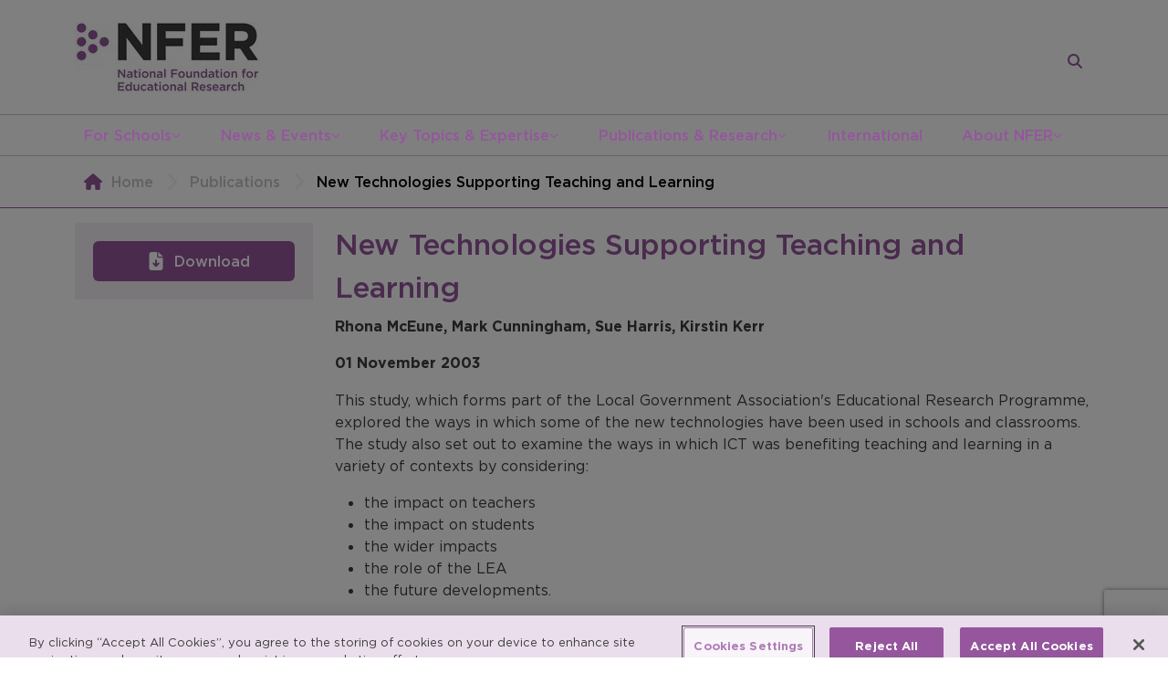

--- FILE ---
content_type: text/html; charset=utf-8
request_url: https://www.google.com/recaptcha/api2/anchor?ar=1&k=6LfhTXEaAAAAAIx2I0hbkQhH0IuhGXZN-wba_vLp&co=aHR0cHM6Ly93d3cubmZlci5hYy51azo0NDM.&hl=en&v=9TiwnJFHeuIw_s0wSd3fiKfN&size=invisible&anchor-ms=20000&execute-ms=30000&cb=gnubrr9g1mi2
body_size: 48238
content:
<!DOCTYPE HTML><html dir="ltr" lang="en"><head><meta http-equiv="Content-Type" content="text/html; charset=UTF-8">
<meta http-equiv="X-UA-Compatible" content="IE=edge">
<title>reCAPTCHA</title>
<style type="text/css">
/* cyrillic-ext */
@font-face {
  font-family: 'Roboto';
  font-style: normal;
  font-weight: 400;
  font-stretch: 100%;
  src: url(//fonts.gstatic.com/s/roboto/v48/KFO7CnqEu92Fr1ME7kSn66aGLdTylUAMa3GUBHMdazTgWw.woff2) format('woff2');
  unicode-range: U+0460-052F, U+1C80-1C8A, U+20B4, U+2DE0-2DFF, U+A640-A69F, U+FE2E-FE2F;
}
/* cyrillic */
@font-face {
  font-family: 'Roboto';
  font-style: normal;
  font-weight: 400;
  font-stretch: 100%;
  src: url(//fonts.gstatic.com/s/roboto/v48/KFO7CnqEu92Fr1ME7kSn66aGLdTylUAMa3iUBHMdazTgWw.woff2) format('woff2');
  unicode-range: U+0301, U+0400-045F, U+0490-0491, U+04B0-04B1, U+2116;
}
/* greek-ext */
@font-face {
  font-family: 'Roboto';
  font-style: normal;
  font-weight: 400;
  font-stretch: 100%;
  src: url(//fonts.gstatic.com/s/roboto/v48/KFO7CnqEu92Fr1ME7kSn66aGLdTylUAMa3CUBHMdazTgWw.woff2) format('woff2');
  unicode-range: U+1F00-1FFF;
}
/* greek */
@font-face {
  font-family: 'Roboto';
  font-style: normal;
  font-weight: 400;
  font-stretch: 100%;
  src: url(//fonts.gstatic.com/s/roboto/v48/KFO7CnqEu92Fr1ME7kSn66aGLdTylUAMa3-UBHMdazTgWw.woff2) format('woff2');
  unicode-range: U+0370-0377, U+037A-037F, U+0384-038A, U+038C, U+038E-03A1, U+03A3-03FF;
}
/* math */
@font-face {
  font-family: 'Roboto';
  font-style: normal;
  font-weight: 400;
  font-stretch: 100%;
  src: url(//fonts.gstatic.com/s/roboto/v48/KFO7CnqEu92Fr1ME7kSn66aGLdTylUAMawCUBHMdazTgWw.woff2) format('woff2');
  unicode-range: U+0302-0303, U+0305, U+0307-0308, U+0310, U+0312, U+0315, U+031A, U+0326-0327, U+032C, U+032F-0330, U+0332-0333, U+0338, U+033A, U+0346, U+034D, U+0391-03A1, U+03A3-03A9, U+03B1-03C9, U+03D1, U+03D5-03D6, U+03F0-03F1, U+03F4-03F5, U+2016-2017, U+2034-2038, U+203C, U+2040, U+2043, U+2047, U+2050, U+2057, U+205F, U+2070-2071, U+2074-208E, U+2090-209C, U+20D0-20DC, U+20E1, U+20E5-20EF, U+2100-2112, U+2114-2115, U+2117-2121, U+2123-214F, U+2190, U+2192, U+2194-21AE, U+21B0-21E5, U+21F1-21F2, U+21F4-2211, U+2213-2214, U+2216-22FF, U+2308-230B, U+2310, U+2319, U+231C-2321, U+2336-237A, U+237C, U+2395, U+239B-23B7, U+23D0, U+23DC-23E1, U+2474-2475, U+25AF, U+25B3, U+25B7, U+25BD, U+25C1, U+25CA, U+25CC, U+25FB, U+266D-266F, U+27C0-27FF, U+2900-2AFF, U+2B0E-2B11, U+2B30-2B4C, U+2BFE, U+3030, U+FF5B, U+FF5D, U+1D400-1D7FF, U+1EE00-1EEFF;
}
/* symbols */
@font-face {
  font-family: 'Roboto';
  font-style: normal;
  font-weight: 400;
  font-stretch: 100%;
  src: url(//fonts.gstatic.com/s/roboto/v48/KFO7CnqEu92Fr1ME7kSn66aGLdTylUAMaxKUBHMdazTgWw.woff2) format('woff2');
  unicode-range: U+0001-000C, U+000E-001F, U+007F-009F, U+20DD-20E0, U+20E2-20E4, U+2150-218F, U+2190, U+2192, U+2194-2199, U+21AF, U+21E6-21F0, U+21F3, U+2218-2219, U+2299, U+22C4-22C6, U+2300-243F, U+2440-244A, U+2460-24FF, U+25A0-27BF, U+2800-28FF, U+2921-2922, U+2981, U+29BF, U+29EB, U+2B00-2BFF, U+4DC0-4DFF, U+FFF9-FFFB, U+10140-1018E, U+10190-1019C, U+101A0, U+101D0-101FD, U+102E0-102FB, U+10E60-10E7E, U+1D2C0-1D2D3, U+1D2E0-1D37F, U+1F000-1F0FF, U+1F100-1F1AD, U+1F1E6-1F1FF, U+1F30D-1F30F, U+1F315, U+1F31C, U+1F31E, U+1F320-1F32C, U+1F336, U+1F378, U+1F37D, U+1F382, U+1F393-1F39F, U+1F3A7-1F3A8, U+1F3AC-1F3AF, U+1F3C2, U+1F3C4-1F3C6, U+1F3CA-1F3CE, U+1F3D4-1F3E0, U+1F3ED, U+1F3F1-1F3F3, U+1F3F5-1F3F7, U+1F408, U+1F415, U+1F41F, U+1F426, U+1F43F, U+1F441-1F442, U+1F444, U+1F446-1F449, U+1F44C-1F44E, U+1F453, U+1F46A, U+1F47D, U+1F4A3, U+1F4B0, U+1F4B3, U+1F4B9, U+1F4BB, U+1F4BF, U+1F4C8-1F4CB, U+1F4D6, U+1F4DA, U+1F4DF, U+1F4E3-1F4E6, U+1F4EA-1F4ED, U+1F4F7, U+1F4F9-1F4FB, U+1F4FD-1F4FE, U+1F503, U+1F507-1F50B, U+1F50D, U+1F512-1F513, U+1F53E-1F54A, U+1F54F-1F5FA, U+1F610, U+1F650-1F67F, U+1F687, U+1F68D, U+1F691, U+1F694, U+1F698, U+1F6AD, U+1F6B2, U+1F6B9-1F6BA, U+1F6BC, U+1F6C6-1F6CF, U+1F6D3-1F6D7, U+1F6E0-1F6EA, U+1F6F0-1F6F3, U+1F6F7-1F6FC, U+1F700-1F7FF, U+1F800-1F80B, U+1F810-1F847, U+1F850-1F859, U+1F860-1F887, U+1F890-1F8AD, U+1F8B0-1F8BB, U+1F8C0-1F8C1, U+1F900-1F90B, U+1F93B, U+1F946, U+1F984, U+1F996, U+1F9E9, U+1FA00-1FA6F, U+1FA70-1FA7C, U+1FA80-1FA89, U+1FA8F-1FAC6, U+1FACE-1FADC, U+1FADF-1FAE9, U+1FAF0-1FAF8, U+1FB00-1FBFF;
}
/* vietnamese */
@font-face {
  font-family: 'Roboto';
  font-style: normal;
  font-weight: 400;
  font-stretch: 100%;
  src: url(//fonts.gstatic.com/s/roboto/v48/KFO7CnqEu92Fr1ME7kSn66aGLdTylUAMa3OUBHMdazTgWw.woff2) format('woff2');
  unicode-range: U+0102-0103, U+0110-0111, U+0128-0129, U+0168-0169, U+01A0-01A1, U+01AF-01B0, U+0300-0301, U+0303-0304, U+0308-0309, U+0323, U+0329, U+1EA0-1EF9, U+20AB;
}
/* latin-ext */
@font-face {
  font-family: 'Roboto';
  font-style: normal;
  font-weight: 400;
  font-stretch: 100%;
  src: url(//fonts.gstatic.com/s/roboto/v48/KFO7CnqEu92Fr1ME7kSn66aGLdTylUAMa3KUBHMdazTgWw.woff2) format('woff2');
  unicode-range: U+0100-02BA, U+02BD-02C5, U+02C7-02CC, U+02CE-02D7, U+02DD-02FF, U+0304, U+0308, U+0329, U+1D00-1DBF, U+1E00-1E9F, U+1EF2-1EFF, U+2020, U+20A0-20AB, U+20AD-20C0, U+2113, U+2C60-2C7F, U+A720-A7FF;
}
/* latin */
@font-face {
  font-family: 'Roboto';
  font-style: normal;
  font-weight: 400;
  font-stretch: 100%;
  src: url(//fonts.gstatic.com/s/roboto/v48/KFO7CnqEu92Fr1ME7kSn66aGLdTylUAMa3yUBHMdazQ.woff2) format('woff2');
  unicode-range: U+0000-00FF, U+0131, U+0152-0153, U+02BB-02BC, U+02C6, U+02DA, U+02DC, U+0304, U+0308, U+0329, U+2000-206F, U+20AC, U+2122, U+2191, U+2193, U+2212, U+2215, U+FEFF, U+FFFD;
}
/* cyrillic-ext */
@font-face {
  font-family: 'Roboto';
  font-style: normal;
  font-weight: 500;
  font-stretch: 100%;
  src: url(//fonts.gstatic.com/s/roboto/v48/KFO7CnqEu92Fr1ME7kSn66aGLdTylUAMa3GUBHMdazTgWw.woff2) format('woff2');
  unicode-range: U+0460-052F, U+1C80-1C8A, U+20B4, U+2DE0-2DFF, U+A640-A69F, U+FE2E-FE2F;
}
/* cyrillic */
@font-face {
  font-family: 'Roboto';
  font-style: normal;
  font-weight: 500;
  font-stretch: 100%;
  src: url(//fonts.gstatic.com/s/roboto/v48/KFO7CnqEu92Fr1ME7kSn66aGLdTylUAMa3iUBHMdazTgWw.woff2) format('woff2');
  unicode-range: U+0301, U+0400-045F, U+0490-0491, U+04B0-04B1, U+2116;
}
/* greek-ext */
@font-face {
  font-family: 'Roboto';
  font-style: normal;
  font-weight: 500;
  font-stretch: 100%;
  src: url(//fonts.gstatic.com/s/roboto/v48/KFO7CnqEu92Fr1ME7kSn66aGLdTylUAMa3CUBHMdazTgWw.woff2) format('woff2');
  unicode-range: U+1F00-1FFF;
}
/* greek */
@font-face {
  font-family: 'Roboto';
  font-style: normal;
  font-weight: 500;
  font-stretch: 100%;
  src: url(//fonts.gstatic.com/s/roboto/v48/KFO7CnqEu92Fr1ME7kSn66aGLdTylUAMa3-UBHMdazTgWw.woff2) format('woff2');
  unicode-range: U+0370-0377, U+037A-037F, U+0384-038A, U+038C, U+038E-03A1, U+03A3-03FF;
}
/* math */
@font-face {
  font-family: 'Roboto';
  font-style: normal;
  font-weight: 500;
  font-stretch: 100%;
  src: url(//fonts.gstatic.com/s/roboto/v48/KFO7CnqEu92Fr1ME7kSn66aGLdTylUAMawCUBHMdazTgWw.woff2) format('woff2');
  unicode-range: U+0302-0303, U+0305, U+0307-0308, U+0310, U+0312, U+0315, U+031A, U+0326-0327, U+032C, U+032F-0330, U+0332-0333, U+0338, U+033A, U+0346, U+034D, U+0391-03A1, U+03A3-03A9, U+03B1-03C9, U+03D1, U+03D5-03D6, U+03F0-03F1, U+03F4-03F5, U+2016-2017, U+2034-2038, U+203C, U+2040, U+2043, U+2047, U+2050, U+2057, U+205F, U+2070-2071, U+2074-208E, U+2090-209C, U+20D0-20DC, U+20E1, U+20E5-20EF, U+2100-2112, U+2114-2115, U+2117-2121, U+2123-214F, U+2190, U+2192, U+2194-21AE, U+21B0-21E5, U+21F1-21F2, U+21F4-2211, U+2213-2214, U+2216-22FF, U+2308-230B, U+2310, U+2319, U+231C-2321, U+2336-237A, U+237C, U+2395, U+239B-23B7, U+23D0, U+23DC-23E1, U+2474-2475, U+25AF, U+25B3, U+25B7, U+25BD, U+25C1, U+25CA, U+25CC, U+25FB, U+266D-266F, U+27C0-27FF, U+2900-2AFF, U+2B0E-2B11, U+2B30-2B4C, U+2BFE, U+3030, U+FF5B, U+FF5D, U+1D400-1D7FF, U+1EE00-1EEFF;
}
/* symbols */
@font-face {
  font-family: 'Roboto';
  font-style: normal;
  font-weight: 500;
  font-stretch: 100%;
  src: url(//fonts.gstatic.com/s/roboto/v48/KFO7CnqEu92Fr1ME7kSn66aGLdTylUAMaxKUBHMdazTgWw.woff2) format('woff2');
  unicode-range: U+0001-000C, U+000E-001F, U+007F-009F, U+20DD-20E0, U+20E2-20E4, U+2150-218F, U+2190, U+2192, U+2194-2199, U+21AF, U+21E6-21F0, U+21F3, U+2218-2219, U+2299, U+22C4-22C6, U+2300-243F, U+2440-244A, U+2460-24FF, U+25A0-27BF, U+2800-28FF, U+2921-2922, U+2981, U+29BF, U+29EB, U+2B00-2BFF, U+4DC0-4DFF, U+FFF9-FFFB, U+10140-1018E, U+10190-1019C, U+101A0, U+101D0-101FD, U+102E0-102FB, U+10E60-10E7E, U+1D2C0-1D2D3, U+1D2E0-1D37F, U+1F000-1F0FF, U+1F100-1F1AD, U+1F1E6-1F1FF, U+1F30D-1F30F, U+1F315, U+1F31C, U+1F31E, U+1F320-1F32C, U+1F336, U+1F378, U+1F37D, U+1F382, U+1F393-1F39F, U+1F3A7-1F3A8, U+1F3AC-1F3AF, U+1F3C2, U+1F3C4-1F3C6, U+1F3CA-1F3CE, U+1F3D4-1F3E0, U+1F3ED, U+1F3F1-1F3F3, U+1F3F5-1F3F7, U+1F408, U+1F415, U+1F41F, U+1F426, U+1F43F, U+1F441-1F442, U+1F444, U+1F446-1F449, U+1F44C-1F44E, U+1F453, U+1F46A, U+1F47D, U+1F4A3, U+1F4B0, U+1F4B3, U+1F4B9, U+1F4BB, U+1F4BF, U+1F4C8-1F4CB, U+1F4D6, U+1F4DA, U+1F4DF, U+1F4E3-1F4E6, U+1F4EA-1F4ED, U+1F4F7, U+1F4F9-1F4FB, U+1F4FD-1F4FE, U+1F503, U+1F507-1F50B, U+1F50D, U+1F512-1F513, U+1F53E-1F54A, U+1F54F-1F5FA, U+1F610, U+1F650-1F67F, U+1F687, U+1F68D, U+1F691, U+1F694, U+1F698, U+1F6AD, U+1F6B2, U+1F6B9-1F6BA, U+1F6BC, U+1F6C6-1F6CF, U+1F6D3-1F6D7, U+1F6E0-1F6EA, U+1F6F0-1F6F3, U+1F6F7-1F6FC, U+1F700-1F7FF, U+1F800-1F80B, U+1F810-1F847, U+1F850-1F859, U+1F860-1F887, U+1F890-1F8AD, U+1F8B0-1F8BB, U+1F8C0-1F8C1, U+1F900-1F90B, U+1F93B, U+1F946, U+1F984, U+1F996, U+1F9E9, U+1FA00-1FA6F, U+1FA70-1FA7C, U+1FA80-1FA89, U+1FA8F-1FAC6, U+1FACE-1FADC, U+1FADF-1FAE9, U+1FAF0-1FAF8, U+1FB00-1FBFF;
}
/* vietnamese */
@font-face {
  font-family: 'Roboto';
  font-style: normal;
  font-weight: 500;
  font-stretch: 100%;
  src: url(//fonts.gstatic.com/s/roboto/v48/KFO7CnqEu92Fr1ME7kSn66aGLdTylUAMa3OUBHMdazTgWw.woff2) format('woff2');
  unicode-range: U+0102-0103, U+0110-0111, U+0128-0129, U+0168-0169, U+01A0-01A1, U+01AF-01B0, U+0300-0301, U+0303-0304, U+0308-0309, U+0323, U+0329, U+1EA0-1EF9, U+20AB;
}
/* latin-ext */
@font-face {
  font-family: 'Roboto';
  font-style: normal;
  font-weight: 500;
  font-stretch: 100%;
  src: url(//fonts.gstatic.com/s/roboto/v48/KFO7CnqEu92Fr1ME7kSn66aGLdTylUAMa3KUBHMdazTgWw.woff2) format('woff2');
  unicode-range: U+0100-02BA, U+02BD-02C5, U+02C7-02CC, U+02CE-02D7, U+02DD-02FF, U+0304, U+0308, U+0329, U+1D00-1DBF, U+1E00-1E9F, U+1EF2-1EFF, U+2020, U+20A0-20AB, U+20AD-20C0, U+2113, U+2C60-2C7F, U+A720-A7FF;
}
/* latin */
@font-face {
  font-family: 'Roboto';
  font-style: normal;
  font-weight: 500;
  font-stretch: 100%;
  src: url(//fonts.gstatic.com/s/roboto/v48/KFO7CnqEu92Fr1ME7kSn66aGLdTylUAMa3yUBHMdazQ.woff2) format('woff2');
  unicode-range: U+0000-00FF, U+0131, U+0152-0153, U+02BB-02BC, U+02C6, U+02DA, U+02DC, U+0304, U+0308, U+0329, U+2000-206F, U+20AC, U+2122, U+2191, U+2193, U+2212, U+2215, U+FEFF, U+FFFD;
}
/* cyrillic-ext */
@font-face {
  font-family: 'Roboto';
  font-style: normal;
  font-weight: 900;
  font-stretch: 100%;
  src: url(//fonts.gstatic.com/s/roboto/v48/KFO7CnqEu92Fr1ME7kSn66aGLdTylUAMa3GUBHMdazTgWw.woff2) format('woff2');
  unicode-range: U+0460-052F, U+1C80-1C8A, U+20B4, U+2DE0-2DFF, U+A640-A69F, U+FE2E-FE2F;
}
/* cyrillic */
@font-face {
  font-family: 'Roboto';
  font-style: normal;
  font-weight: 900;
  font-stretch: 100%;
  src: url(//fonts.gstatic.com/s/roboto/v48/KFO7CnqEu92Fr1ME7kSn66aGLdTylUAMa3iUBHMdazTgWw.woff2) format('woff2');
  unicode-range: U+0301, U+0400-045F, U+0490-0491, U+04B0-04B1, U+2116;
}
/* greek-ext */
@font-face {
  font-family: 'Roboto';
  font-style: normal;
  font-weight: 900;
  font-stretch: 100%;
  src: url(//fonts.gstatic.com/s/roboto/v48/KFO7CnqEu92Fr1ME7kSn66aGLdTylUAMa3CUBHMdazTgWw.woff2) format('woff2');
  unicode-range: U+1F00-1FFF;
}
/* greek */
@font-face {
  font-family: 'Roboto';
  font-style: normal;
  font-weight: 900;
  font-stretch: 100%;
  src: url(//fonts.gstatic.com/s/roboto/v48/KFO7CnqEu92Fr1ME7kSn66aGLdTylUAMa3-UBHMdazTgWw.woff2) format('woff2');
  unicode-range: U+0370-0377, U+037A-037F, U+0384-038A, U+038C, U+038E-03A1, U+03A3-03FF;
}
/* math */
@font-face {
  font-family: 'Roboto';
  font-style: normal;
  font-weight: 900;
  font-stretch: 100%;
  src: url(//fonts.gstatic.com/s/roboto/v48/KFO7CnqEu92Fr1ME7kSn66aGLdTylUAMawCUBHMdazTgWw.woff2) format('woff2');
  unicode-range: U+0302-0303, U+0305, U+0307-0308, U+0310, U+0312, U+0315, U+031A, U+0326-0327, U+032C, U+032F-0330, U+0332-0333, U+0338, U+033A, U+0346, U+034D, U+0391-03A1, U+03A3-03A9, U+03B1-03C9, U+03D1, U+03D5-03D6, U+03F0-03F1, U+03F4-03F5, U+2016-2017, U+2034-2038, U+203C, U+2040, U+2043, U+2047, U+2050, U+2057, U+205F, U+2070-2071, U+2074-208E, U+2090-209C, U+20D0-20DC, U+20E1, U+20E5-20EF, U+2100-2112, U+2114-2115, U+2117-2121, U+2123-214F, U+2190, U+2192, U+2194-21AE, U+21B0-21E5, U+21F1-21F2, U+21F4-2211, U+2213-2214, U+2216-22FF, U+2308-230B, U+2310, U+2319, U+231C-2321, U+2336-237A, U+237C, U+2395, U+239B-23B7, U+23D0, U+23DC-23E1, U+2474-2475, U+25AF, U+25B3, U+25B7, U+25BD, U+25C1, U+25CA, U+25CC, U+25FB, U+266D-266F, U+27C0-27FF, U+2900-2AFF, U+2B0E-2B11, U+2B30-2B4C, U+2BFE, U+3030, U+FF5B, U+FF5D, U+1D400-1D7FF, U+1EE00-1EEFF;
}
/* symbols */
@font-face {
  font-family: 'Roboto';
  font-style: normal;
  font-weight: 900;
  font-stretch: 100%;
  src: url(//fonts.gstatic.com/s/roboto/v48/KFO7CnqEu92Fr1ME7kSn66aGLdTylUAMaxKUBHMdazTgWw.woff2) format('woff2');
  unicode-range: U+0001-000C, U+000E-001F, U+007F-009F, U+20DD-20E0, U+20E2-20E4, U+2150-218F, U+2190, U+2192, U+2194-2199, U+21AF, U+21E6-21F0, U+21F3, U+2218-2219, U+2299, U+22C4-22C6, U+2300-243F, U+2440-244A, U+2460-24FF, U+25A0-27BF, U+2800-28FF, U+2921-2922, U+2981, U+29BF, U+29EB, U+2B00-2BFF, U+4DC0-4DFF, U+FFF9-FFFB, U+10140-1018E, U+10190-1019C, U+101A0, U+101D0-101FD, U+102E0-102FB, U+10E60-10E7E, U+1D2C0-1D2D3, U+1D2E0-1D37F, U+1F000-1F0FF, U+1F100-1F1AD, U+1F1E6-1F1FF, U+1F30D-1F30F, U+1F315, U+1F31C, U+1F31E, U+1F320-1F32C, U+1F336, U+1F378, U+1F37D, U+1F382, U+1F393-1F39F, U+1F3A7-1F3A8, U+1F3AC-1F3AF, U+1F3C2, U+1F3C4-1F3C6, U+1F3CA-1F3CE, U+1F3D4-1F3E0, U+1F3ED, U+1F3F1-1F3F3, U+1F3F5-1F3F7, U+1F408, U+1F415, U+1F41F, U+1F426, U+1F43F, U+1F441-1F442, U+1F444, U+1F446-1F449, U+1F44C-1F44E, U+1F453, U+1F46A, U+1F47D, U+1F4A3, U+1F4B0, U+1F4B3, U+1F4B9, U+1F4BB, U+1F4BF, U+1F4C8-1F4CB, U+1F4D6, U+1F4DA, U+1F4DF, U+1F4E3-1F4E6, U+1F4EA-1F4ED, U+1F4F7, U+1F4F9-1F4FB, U+1F4FD-1F4FE, U+1F503, U+1F507-1F50B, U+1F50D, U+1F512-1F513, U+1F53E-1F54A, U+1F54F-1F5FA, U+1F610, U+1F650-1F67F, U+1F687, U+1F68D, U+1F691, U+1F694, U+1F698, U+1F6AD, U+1F6B2, U+1F6B9-1F6BA, U+1F6BC, U+1F6C6-1F6CF, U+1F6D3-1F6D7, U+1F6E0-1F6EA, U+1F6F0-1F6F3, U+1F6F7-1F6FC, U+1F700-1F7FF, U+1F800-1F80B, U+1F810-1F847, U+1F850-1F859, U+1F860-1F887, U+1F890-1F8AD, U+1F8B0-1F8BB, U+1F8C0-1F8C1, U+1F900-1F90B, U+1F93B, U+1F946, U+1F984, U+1F996, U+1F9E9, U+1FA00-1FA6F, U+1FA70-1FA7C, U+1FA80-1FA89, U+1FA8F-1FAC6, U+1FACE-1FADC, U+1FADF-1FAE9, U+1FAF0-1FAF8, U+1FB00-1FBFF;
}
/* vietnamese */
@font-face {
  font-family: 'Roboto';
  font-style: normal;
  font-weight: 900;
  font-stretch: 100%;
  src: url(//fonts.gstatic.com/s/roboto/v48/KFO7CnqEu92Fr1ME7kSn66aGLdTylUAMa3OUBHMdazTgWw.woff2) format('woff2');
  unicode-range: U+0102-0103, U+0110-0111, U+0128-0129, U+0168-0169, U+01A0-01A1, U+01AF-01B0, U+0300-0301, U+0303-0304, U+0308-0309, U+0323, U+0329, U+1EA0-1EF9, U+20AB;
}
/* latin-ext */
@font-face {
  font-family: 'Roboto';
  font-style: normal;
  font-weight: 900;
  font-stretch: 100%;
  src: url(//fonts.gstatic.com/s/roboto/v48/KFO7CnqEu92Fr1ME7kSn66aGLdTylUAMa3KUBHMdazTgWw.woff2) format('woff2');
  unicode-range: U+0100-02BA, U+02BD-02C5, U+02C7-02CC, U+02CE-02D7, U+02DD-02FF, U+0304, U+0308, U+0329, U+1D00-1DBF, U+1E00-1E9F, U+1EF2-1EFF, U+2020, U+20A0-20AB, U+20AD-20C0, U+2113, U+2C60-2C7F, U+A720-A7FF;
}
/* latin */
@font-face {
  font-family: 'Roboto';
  font-style: normal;
  font-weight: 900;
  font-stretch: 100%;
  src: url(//fonts.gstatic.com/s/roboto/v48/KFO7CnqEu92Fr1ME7kSn66aGLdTylUAMa3yUBHMdazQ.woff2) format('woff2');
  unicode-range: U+0000-00FF, U+0131, U+0152-0153, U+02BB-02BC, U+02C6, U+02DA, U+02DC, U+0304, U+0308, U+0329, U+2000-206F, U+20AC, U+2122, U+2191, U+2193, U+2212, U+2215, U+FEFF, U+FFFD;
}

</style>
<link rel="stylesheet" type="text/css" href="https://www.gstatic.com/recaptcha/releases/9TiwnJFHeuIw_s0wSd3fiKfN/styles__ltr.css">
<script nonce="0d76y1oy9MoWvBts_MzmEQ" type="text/javascript">window['__recaptcha_api'] = 'https://www.google.com/recaptcha/api2/';</script>
<script type="text/javascript" src="https://www.gstatic.com/recaptcha/releases/9TiwnJFHeuIw_s0wSd3fiKfN/recaptcha__en.js" nonce="0d76y1oy9MoWvBts_MzmEQ">
      
    </script></head>
<body><div id="rc-anchor-alert" class="rc-anchor-alert"></div>
<input type="hidden" id="recaptcha-token" value="[base64]">
<script type="text/javascript" nonce="0d76y1oy9MoWvBts_MzmEQ">
      recaptcha.anchor.Main.init("[\x22ainput\x22,[\x22bgdata\x22,\x22\x22,\[base64]/[base64]/[base64]/[base64]/cjw8ejpyPj4+eil9Y2F0Y2gobCl7dGhyb3cgbDt9fSxIPWZ1bmN0aW9uKHcsdCx6KXtpZih3PT0xOTR8fHc9PTIwOCl0LnZbd10/dC52W3ddLmNvbmNhdCh6KTp0LnZbd109b2Yoeix0KTtlbHNle2lmKHQuYkImJnchPTMxNylyZXR1cm47dz09NjZ8fHc9PTEyMnx8dz09NDcwfHx3PT00NHx8dz09NDE2fHx3PT0zOTd8fHc9PTQyMXx8dz09Njh8fHc9PTcwfHx3PT0xODQ/[base64]/[base64]/[base64]/bmV3IGRbVl0oSlswXSk6cD09Mj9uZXcgZFtWXShKWzBdLEpbMV0pOnA9PTM/bmV3IGRbVl0oSlswXSxKWzFdLEpbMl0pOnA9PTQ/[base64]/[base64]/[base64]/[base64]\x22,\[base64]\\u003d\\u003d\x22,\x22w6M1VkzCucKawrTClcOvwqgZJsO5w4DDqXkdwoXDpsOmwovDsEgaLMKMwooCLgVJBcOUw5HDjsKGwrpqViJFw6EFw4XCvjvCnRFPRcOzw6PCgiLCjsKbRMOkfcO9wod2wq5vFS8ew5DCiHvCrMOQO8OFw7Vww7lZCcOCwpl+wqTDmipMLhYzRHZIw6p/YsK+w65Rw6nDrsOKw5AJw5TDhU7ClsKOwrjDiyTDmBoXw6skD3vDsUx/w7nDtkPCuSvCqMOPwrnCh8KMAMKiwohVwpYOZ2V7eklaw4F5w7PDilfDscOxwpbCsMKDwrDDiMKVTn1CGwMwNUhzE33DlMKDwocRw41zLsKna8Ovw6PCr8OwJcOXwq/CgU8kBcOIK0XCkVAFw6jDuwjCiWctQsO5w6ESw7/[base64]/BR3Ch8KSc0/DkB/[base64]/w44pw4JOw4wUFMK0w71Qw6dvBDLDnw7Cu8Kfw7s9w44Ew4PCn8KvHMKFTwrDgsOcBsO7AXTCisKoBB7Dplp+WQPDtjzDpUkOTMObCcK2wqjDlsKka8KOwqQrw6UxdnEcwrs/w4DCtsOSVsKbw5wcwpItMsKkwqvCncOgwrsMDcKCw5powo3Cs0/[base64]/TMKwIMOUJsKFH3TDkcOvT3NVEydlwopOPzFgAMKwwo1iXVd2w7cgw5PCkxzDhGR+wr5Obx/CuMK1woEfN8OtwoQZwqzDon/ClQpSGwTClsKqHcOXGmrDjV/CuDYVw5nCl2ZDBcKnwr1DfDzDqMOGwpnDtMKVw7LCt8O6dcO1OsKFe8K4R8ONwrJ/QMKIRDYaw6DCgCvDgMKhc8Ojw4AmVMOQacOcw5lHw500wp/Cs8OEegbCv2jCpyg+wpzComPChsOXU8Oqwp49SMKSJAZpw4oiIsOaKDxBXFxzwoXCh8KWw5HDtUYAcsKwwopLFGTDvS4jS8OZd8K6w4tOwoNpw4d5wpHDhMK/IcOxdMKRwq7CoUDCj14pwovCkMKeN8O0fsOnecOOZ8OxB8KAb8ObO350Y8OFei1nOgQ/wqJCHcKGw4/CocOFw4HClnDDrG/Dq8OpUMObU31Pw5QaBTopB8KiwqxWP8OMwo3DrsOAdEZ8BsKIwqTDoG5XwobDgx/Chyl5w7U2SHgpwpzDkzYdQFzDrit9wqnDsjLChnsJw7kyFcOMw6TDrhHDkcOMwpsxw6/CmhdSw5NCZ8ObI8K5QsKrBS/Drg8BEFwXQsOeJCtpw6zDmn/[base64]/[base64]/wrx5wqU+wpF1w7VwKBHCkCbCs8KSw5QlwrJ0w6HCjWQ1w6zCkw/DrsK4w6fCmnvDiR3CjMODMwJrBsOhw69UwofCkMOFwpcewph2w6c+bsOXwpnDjcOKCXDChsOBwqMVw6/Dswgqw5/DvcKfc3sTUTfCrhVwTMOwfVnDkcK4wonCnynCqMO2w4DCu8KnwrQqQsKyZ8KgOcOPworDqmJbw4dBw6HCsnZiN8KFbsKqQTvCukc/BcKAwqjDpMOQCyEkP1nCpm/CuHbDg040O8OyasOQdUnClFbDiSHDqX/[base64]/ClcOfw5XDmMKjdnfDgzTClsOhw6zDsMKkwqMJODnDljQWHT7CtMOFPWvChk/[base64]/DpEIxw67Dh8KRw7poL8OoasOuTnrCm8KABMKyw7xZLhoJHMKHw7Z/[base64]/CiAgAKl7CmjB6w75DFMKzWSrDscOpJcKHRQN9YQMQBMO6KgbDjsOuw48yTCMkwpzDuRNUwoDCt8OOXjAFXCVew5FMwqvCmsOHw4PCilfCqMObBMOnw4jCnh3DnS3Dnwt/NMOGSy3DicKSSsONwo4RwpjCsyXDkcKLw4B6w5xAwrrChCZUV8KhBnN/w6lgw7dAw7rCsDQVMMKWw4h3w67DvMO5w7vDjiY7JF3DvMK+wo4Jw4TCjRlHW8KkPcKNwp9/w54HJSTDosO/wrTDhwNCw5PCskk2w6fDo1U/[base64]/[base64]/[base64]/Cjj9QMCTDohsVS2oBOsOuesKfw7AFwpchw5PDtyxZw4I2w4vCnFfCm8K5wpDDjMOFVsOCw41QwptCMHlnHcKiw7cew4/[base64]/DoQYhJsOVPcK1w7AWGsOLw4TCjcKGwpLDo8O1HSdwND/DqWjDr8OlwpnCqFYmw5DCgsKdXU/CiMK9Y8OaA8OpwqTDkRLCliZCanTDtkgbwonChQlhfsOzOsKnbyfDvmvCh2k6ZMOkNsOOwrjCskJ0w77Cn8K0w71xDA/DrWJgWRLDuxR+wqLDm3zCnkjCmQV4w5siwoLClEF2Y1JVLsOxHkQQMsOUwo0NwqUdw4oIwodaXj/DqiZbA8OpWcKUw67CmMOyw6fCuWEwe8Otw7gldMKMVU0VQAtlwocAw4l2wrnDtcOyIMOEwoTCgMO0ahdKPHrDpcKsw44Ow4E7wqTDvBTDm8KHw49lw6bDowHChMKfDTIBeV/Dv8OlDzAvw4bCv1HDmsOGwqNPK219wqViGsO/XMOiw6FVwrc6XcO6w7TDpcOPRMKSwplJQwbCqVEeEcKhVELDpXIkw4PCqnIRwqZuHcKRWWDCiSvDrcKVYmfDnXIAw6YJUcKgMMOuQG4qEXfCoTbDg8K1FEXDmUjDi0YGLcKmw7FBw5TCmcKTEzc6WDEJBcO5w4DDrsOswpvDqglUw790MWjClMOIU3nDq8O2wqk1DMO/wqnCiBkwRcO1FlPDrivCp8KBch5Uw6x9WkrCqScWwrbDsiTCk2oGw64uwrLCt2IOCMOqeMK4wrMuwpxJwqxvwpDDu8Kuw7XDghzDvsKucBXDn8KRMMOzYxDDtztrw4gbH8K6wr3Dg8K2w5U+wpprwpEKHG7DqGLDuDQjw4/DjsOtU8K/LmcWw40owoPCtMOrwp3CmMKQwr/CrcK4wp0pwpc8A3Z0w7o3NMORwpPDnCZfHCpUe8OKwr7DrcOdE2PCq0vCt1I9EsKtwrXDg8KNwqHCimkNwqvCmcOoXsO/wpI5MTTCmsO+dyokw73DjjXDkj5xwqdUBlZpUnrCiEnCq8O/HlTDvcK/wqciWcO4wqHDgMKnw7TCusKawqTCo2DCswXDt8OAUEfCqsKBfDDDpcKTworDsXvCg8KhOjrDsMK3TcKfwpbCrDPDiBp3w4wHC0LCmMOLNcKOL8OpUsOBWsK0wqMLWFvCi1rDgsKEOMOKw7fDjFPDjGo8w4HClMOcwoXDtMKqPS/CnMOxw6IPXxzCg8KxFn9VUVfDusKxVlE+WMKPAMKyQsKZw77Ch8O0csOzX8OewoEodWvCo8OdwrPCu8OEw5sGwp/Dtz9ZJMOYGgnChsO1dDFbwpcTwqhYH8Okw4Inw6Vyw5fCgUbDpsOhXsKvw5J2wpRgw6/ChAlzw4PDjHbDgsOHw71zaBV2wqHDkkBvwqB2QsOkw73CqXFaw5fDnMKbHcKoHRzDpSvCsSZIwoduwqo8CsOefE92wqPCtcOnwp/[base64]/CncKWRxjCscOcC8O5wo/DkMOpKMKPG8OzRyLCkcOTYnVPw4cgXsKAAcO/wp7DvTU+HWnDphMPw6R0wpwnZVE0HMK8csKFwp5bw48uw5FRYMKIwrg9w6BsTsKwGMKcwo0hw6TCusOxGxFLGDfCucORwr/Du8ORw67DgcK3wpRKCVLDnMOAUMOMw7HCtAFXXsK+w5FSDWDCqsK4wpfDgzjCu8KMPyrClyrCi2t1d8OQCB/[base64]/wo/CqsKxw6DCqsO6w78BflM+AHt6QSDCsMOTWWJkwo/[base64]/CkMOXwr8BJV1yDsOjFV3CucKYwoTCpMOeUcK1w6jDq0XDn8OVwo/[base64]/[base64]/wr7Ck8OPP1nDhxJaw65TdiUGUV3CjMKebHULw6FEwrYKTmd4Sks+w4bDjcKOwp1QwokDFmpcecKuG0traMKqw4DDk8KBRsKrecOOw6vDp8KyOsOiR8KowpcbwrImwo/ChsK1wrk0wpF8w67DnMKdKsOdasKeWS7DiMK4w4YUIGfCh8O1GEnDgTnDhm3Co1cIUDXCjyjCnWhJKGYqecOSZsKYw4cyP0PCnSl6DMKEXDBVwrU6wrjCqcKDIMKQw6vCn8K8w7xhw65pOMKSCVfDgMOZQ8Obw7XDjzHCqcKkwroaKsOICCjCosONJzYhP8Kxw6/CoQLCnsODHhB/w4TDjjLDqMOQwqrDhMKodBDDtMOwwqbCslHDp3kgw4/CrMO0wooTwo4cwrLCosO4wpvDnlrDn8KbwpjDn2tjwo9mw74jw5jDtMKGcMKyw5A1fcOzUMKwcU/Cg8KNwqEew7fCjSbCvzc/Bz/CkRVWwoPDjxc9VCnChgzCvsODXsKiwooUekDDksKoLnA0w67Cr8OWw53CusK5W8O9wpxBFnPCtsOXM249w63Cj1/Ci8Knwq/CvWLDjlzDh8KsT0YxHsK/w5cqO2LDmMKiwpEBFE/Cs8Kxc8KRCAYsPMKaXh8/O8KNa8KMOXMQS8K8w7rDlcKxM8KaZygtw7jDgDozw7LDjQ7DrsKbw4QQBQDCu8KpYcOYN8OrasKKJnRPw4sFw67CtirDpsO0EWzDt8Kxwo/DncKAF8KLJHUUHMKww4PDviIdTVUowp/Dq8OsNsKXKlNmWsOQworCmMKiw6luw6rDrcKPBSXDsEZYTXB+dsOCwrVqwqTDjAfCtsKqB8KCXMO1GQtawqQcKgBgBiJNwrM0wqHDssK4B8KswrDDonnCj8OkBsOYw79zw68twpMuSBItOz/[base64]/[base64]/DoA/[base64]/wrfDtj7Cmxtkw6fDm1vDmVzCpsKuw6IAIcO5NcKBwovDgcKTfVUyw5/Ds8OqBRsMVcOoawvDthghw5nDnGZNScO4wqZsMjXDvnRzw4vDjcOKwpRcwoFzwq7DscOcwr9IBWXCqhskwrZVw5rDrsO7dcKtw6jDtMKdJTddw60IGsKMADXCuUhbcU/[base64]/LcKzQkDCvFvDmVAwwox5w4XDu3DCjVjCisK7DsOYVBPDq8OZJsOKb8OcEQLCncKrwp3Dp2RJD8OdAMKjw5zDsBPDiMObwpfCisOEZMKlw7fDpcOJw4nDo0sTRcO2LMOuCBcDHMOsaQzDqBbCl8KvR8KRecKTwrHCr8KgJhnCrcK8wrHCth5Fw6nDrlEwU8O7XgBcwo/DkivDusKyw5fCj8OIw41/D8OrwrzDvsKoNMOCwp8gw5jDjsK2w5vDgMKiGBZmwpwxQynCvQXCgSvChBzCrx3DrcOeBFMQw4LCji/DqGI7ej7DiMONPcOYwovChsKRBcORw5XDhcO/w4VDakYVSlUrEQE3woXDjMOUwqjCrWwHcjU0wqbCsh9sW8OAVkdiWcKmGlIsUB/ChsOjw7MIPWrDsUnDmnrCsMOhWsOow6sadMOdw6PDs2/ClQPCoQjDicKpIWgWwqZhwrzCmVvDsDUfw4NUKit+RsKVKcOZw6fCucOrdUjDk8K0X8KDwpsJFcK1w5ECw4LDvjorfsKhXi9OWsOywpVAwo3CgDrCtFEsNmLDvMKzwocmwr/Cr3LCsMKHwp96w5tPAwzCrhNvwo7DssK+EMKow4Ixw4hXY8OUeHR3w5nClxnCucOzw4AqEGw1f0nCmHDCsiFOwrjCnD/[base64]/DglvDjsO9w57DkhnClyXCjW7DhD8Bwo8Mw74aQcOswrkza1B/wr7DkyfDrcOXOMK7HmzDqsO8w5zCkFwuwqoCQMO1w6sXw5xYLsKtesOBwr9SLE83IsODw7diS8KQw7jCnMOFAMKfLcOSw5nCmFYrbwgVwphUbH/ChHvDhl0JwrDDkRgJSMO3w57CjMOswpRSwobCn2lxOsK3fcKlw7hEw57DtMO4wqDCncKiwr3CrsKtQzbCnyROXcKVNVF7Y8OyGsKqw6LDosOCaC7Csm3CgF7CthEUwqlFw65AJcOiwqjCsEUNNQE5w5MEY317wrfCllhMw7Mlw4Nawrh2M8OwS1oKwrjDpm/CuMOSwozCi8OVw5NgPCbCinsxw4nClcOJwpQjwqoswonCuEvDuFDCjcOWcMKNwpAzTzZ3ScOnSsK0TCJ2WFt8ZMKIOsOXSsO3w4tgVVhSwoTDtMOHXcOdQsK/[base64]/CvD/CkcOwCWHDkHovwqFrE8K2wpEQw6BFY8KvLsOmCBoCBhQkw6wpw57DiDLDq3Egw6/[base64]/DqcOwfMKwTcKTwr7Ch8O/wpJIbMOWVCDCjsKGw7LClcKSwphWHVTChETCmsOEKy8jw6HDg8OMP0nCkF/[base64]/[base64]/Dh8KpwpHDvnZzwonClsKHwpRWw5RCw43DpBocD07DisKXZMOaw4Rlw7PDuA3ChHEWw5lKw6DCo2DDmnVZUsO+WV/ClsKLRQnCpg08A8OYwrHDocK0AMKKBDQ9w5N9OMO5w5jCpcO0wqXCpsOwezYFwpjCuilIK8Kbw6HCiCcOOgnDoMKqwoZQw6PDv1tmKMK5wr/DoxHDs1VCwqDDscOhw5LCkcOEw799dcKgUGY4a8OFc2JBFzddw4vCthY8wotawoNow4/DgCZOwr/CrnQYwot1wo1RcyXCicKNw6t3wr9yER4Ew4hYw6jDhsKfKBkMLkHDjXjCq8KUwqDDlwsnw6g6w4fDhhnDnsK4w5LCuGJIw496w50jf8KjwrfDlDjDrzkePHx8wp3CniLCmAnChAszwoHDjCnCv2cpw7Flw4/[base64]/[base64]/DoMOxYBzDnsOBw4gNIsKIwqfCtcKKFi54TnTDlSsrwr9UJMKLG8OgwrgewosCw6HCv8OYD8Kww75bwojCncOUwpcgw5nDijfDtMOBKGlywqnCiEIwMMKmQsOwwpvCtsOPw7bDs2XClsKPW304w6zCowrDu3vCqW/DrcO8w4QzwpbCnsK0w795ZmtUQMOFExQZwpbDthdVe0ZnRsKuBMOAwpnDunFuwqHDlU9/[base64]/w5dgw5gzw7XCr8Kww5VYc1zDpC7DtUXCtcKPUsKAwqM9w6HDg8OzBBzCiUnCg2/Cj37CjcO5esOPL8K+eXPDosK5w5fCocOpS8K2w5HCpsO/TcK9McK8KcOgw65xa8OCMsOKw6/CocKbwpUWwoFFwq8ow7MUw7HDrMKpwozCiMKYYnoxNi1OdmgvwrVbw6jDjsOKw53CvG3ClcO0RDEzwr1hDGt/w45bcUjDtB3Chzouwrx3w68ywrVfw6k6wr7Duyd5e8Ozw4HDvQNBwrLDiUnDvsKXc8Kcw6zDjMKfwonDlMOCw6PDliDCl3BZw6vCn2tUMMOhw58KwqPCjyvDocKAdcKMwqnDiMODe8KQwpszMhbDjcKBCglBYmNtPhdDNkTCj8OaYSVaw7t/wpFWHDc/w4fDjMOLdBd9fMK7WndpeXIpV8OfJcKLBMKEWcOmwpU1wpdqwqVJw7g2w6pxP04JEyRzwrQnIQfDlMK/wrZpwqPCpC3DsxfDhcKbw63CvAfDj8OCfsKxwq10wpvCs1UGIDM5A8OlPCoTMMO5W8KIXSDDmBvDhcK0ZxtQwpI4w4tzwoDDg8OWZHI/RcKsw4vDhhbDvAbDisKowoDCpxBmVAMEwoRQworClUHDhk7CjwsUwq/Cpm/DulfCiTrDk8Oiw5A8wr9eCDXDicKnwooRw7cBDcK0w7LDu8O9wpPCgylCwoHCl8KuOsOFwqzDkMObw5VHw7vCscKJw4wZwoPCtMO/[base64]/BAvDk07CqMKGw7PCmGk6RnTDmDM6CHTCk8OYw4gma8KOVCclwr1PdlN+w5jDt8OAw6zCuhgVwoxtRwwnwp52w63CrRBywptrFcKjwrPCusOvw4YTw6hTCMOjwonDvsK9GcOuwpnDsV3Dug/Cp8Omw47DgDEUGxUGwq/DvTzCq8KkLCTCiAxdw7bDsyjDvDUaw6hQwobDkMOUwph3wpLCgiTDkMOewoseOQgdwrcDbMKzw6/Cg3nDrk/[base64]/ZsKNPcKzB8ORwoPCkcK+w5tawqNJw5jDpzQ/w5MpwrLDpgVFVcOHTMOew7vDsMOkVhMawqrCljYcJCBZJwfDicKZbsK6fB44ecO5fMKEw7PDu8O9w4nCgcKBIlvDmMO6BMOEwrvDh8O4dhrDhUYPwovDkcKJenfCusOAwrvCh3vCicKwK8OtW8KtMsKDw6PCmMO6PMO8wopjw7V/GsO2w7pvwpw6RW5GwpZ+w43DlMO4wpN9wr3DsMO/wptEwoPCukHDkcKMwprDqUVKZsKWw5rCkwJww4J9KMOBw7oNJMO0MTFfw5gzSMOTLDApw7svw6ZBwrF9Mjt5PDjDp8OfcjTCkzUOwrrDhcK1w43Ds0TCtknDl8K4w50Iw6jDrk9WLMOPw7Fxw5jCsB7DvgDDk8OKw4DChRPCssOFw4PDuivDo8K/wq3DlMKkwrfDtkEOdsOLw6IuwqrCp8KGdGvCscOHRlLCrVzDlTJxwoTDlhzCr3jDi8KDTUXCiMKfw49Pc8KSDSxvGRPDmH0dwo55Oj/[base64]/[base64]/Djio0w7bDrcOKwprCliUVasKPw74Qw4d/McOZEgXCqMOvYsKiNVLCtMKhwpgJwoMmCcKDworDkCFxw7vDlcKTcz3CpQdgw5AXw6zCo8Oow7oSwprDj28Kw4AJw4AddkLCg8OiFsOqC8OzN8KlTMK4O2hfagNXbHvCvcOpw4vCs2Fxwodhwo3DmMOpc8Klw5XCiCsawp1bbmbDoQ3DjAg5w5x/N3rDgywJwq9rw7RcIcKsd2EHw5UcO8OvDWx/w61Xw6rCihELw71Qw5xfw4TDjW9/DghZOMKqTsKtMsKxZHNXXcOlw7HCisO9w5wmT8KGJcOXw7zDnsOxDMOzw4rDillVP8KEE0g3X8KRwqZfSFXDnMKAwo5cUW5lwrIVXMKCwpBgXcKpwq/CrWQ/Rwg7w6QGwr4vPWg3W8O+fsK9KgrDtsOrwo/CsXVOAMKaCkcawo7CmcKqM8KhYMKDwoZvwrTCmR8cwowcclfCv1gAw4MvIGrCr8OkbTFjOlrDmsOIdw3CvhbDohhCfAIOwqHDpD/DvmxQwqbDuRw1wqANwp0rGMOAwoJ+NWDDjMKvw4ROKy4zFsO3w43DuEssPDfDtizCpsOmwosqw7rDggvDj8KUUsOnwprCgsOhwqVqw4dSw5PDpcOAwq9uwpFxw6zCiMO9PMKiScO9SFk9IcOgw7fCm8O7GMKXw53ConLDqsKVTC/CnsOYDyViwp1FfcO7asKLO8OpHcKUwr/DhH1uw7Zhw6YUw7YmwoHDm8ORwqbDqFXDvkPDrF4LW8OmZMO7wplDw5nCnijDn8OmVsOWw40Dby5qw65owqsHR8Ozw4cTBlw/[base64]/[base64]/CuMO+Ogoaw6dYWzLDkAPChG4TCsOiSXHDhGfCkMKFwr7CmcKfUEgzwq3DsMK/woQmw6Mxw6/DmyXCo8Kuw6xAw4t9w4NBwrRWBsKfOUvDiMO8woPDnsOkDMKaw5rDqVBRasOIIizDuFF1BMKlBMK+wqVBGiwIwpErwp/CucOcbEfCrsKCBsO0LcO8w7rCvnUvXsK0wrZ3F3PCrj/CsRHDtcKHwqcIAHzClsO9wrLDvDZUZ8Okw5vDu8K3YGPDpcOhwrExGkB3w48Rw6/Di8O+I8OTw7TCvcO3w58Uw5xAwrlKw6jDhMKnbcOGbFjCs8KCb1ctH1vCkgBrQwnCrcKWSMO7wq4nw5V2w55Rw4PCtsK1woI5w6vDosKCw6llw7PDnsO8woJnFMO/L8OFW8OwDGIyKEfCkcOPdsOnwpXDnsOrwrbCiz4Sw5DChkQ+a1TCp2vChw3CvsOJBxvChMK/Si0bw6fDjcK0wrtXCcKSw4Uvw4IywpI2EAZrbsKpwq1uwoLCgQLCv8KrGRLCghLDlMKBwrBUfFRIMBvCm8ORKMK9b8KSc8OAw5Y/[base64]/Cm2vDtg/DkULCv8KdUVZNN8O+a8Oww4prw6zCmmrCqMK9w7HCtMOzw6IIcUxuasOXdAjCv8OcFwwJw79Kwq/DoMOVw5HCj8OfwpPCm2pmw4nCmsKEwpJRwoHDkltvwofDpsO2w4YNwpoDBMKQHMOKw4rDuUBhHw9Jwo/DlsKzwqbDqw7Dl1TDu3fCqXXCnUnCm1Ydw6YoWDjDtMKVw4PCisO9wqJiBxDCvsKRw47Dp2lMJsKBwpzCtWN7woNKWlk8wpN5PnTDuiArw4oucVltwrPDhlwjw60YNsK9UEfDqHXCpcKOw6bCicKrKMKrwp0Iw6LDocK/wqslDsOIwrjDm8OKJcKRJi3DqsKWXBjCnVI8KcKvwoPDhsOxFsK/[base64]/Cm8OsBzEyVFocwrZ5wpscW0LDosOwfGbDnMK7AwQNwpJrAcOuw6XCkyfCn03CsirDqsOHwr7Co8O5bMKRT3zDumVMw4NFXMO+w6I5w5EDEsOxXTnDsMKNQMKxw7jDjMKMdm0hEsKRwoTDgVVywqXClW/Cr8OvGsO6OxTDojnDmCDDqsOIO2PDpCw2wpVhL2ZMHcO2w45II8KMw57CkGzCp3PDnsOvw5jDlDd/w7fDuh89HcKAwrbDjh3CkzhXw6DCtV8zwo3CtMKuQ8OgScKFw4DCtV5VawjDmnpTwphxfkfCvQ4Xw6nCqsKPf3kdwrBdwpJWwo8Rw7ocBcO8esOnwpRUwqIGQUfDklsBI8KnwojCqzVewrZ2wqfDtMOUW8KgN8OaOl8UwrA/wojCj8OCYcKcHEdeCsOuOBbDj0PCrmHDgsOqTMOQw4EIEMOqwozCnGxGw6jCisOiLMKIwqjClzPDi0B9wqgIw6YfwoA4wpIGw6wpe8KJScKaw7PDl8OnJsO2FD/Dh1YYZMOqwqPDnsOTw7piZ8OrM8Oiw7XDi8OtcEVbwp/Dl3nDs8ORBMOGwpHCpFDCnxV7QcOBEiFdF8KAw7xHw5YxwqDCk8K5HQZ5wrXChgzDgsK9WmRlw6PCrWTChsO4wrzDqgPCsRYmU3LDhSkQA8KywqLCrwDDo8OgOAjDrBtrB0pccMKKEX7DvsOZw5RwwqAEw4FOIsKOwrrDrcK+wqDDqR/CtmswCsKCFsO1EVfCr8OdRDYJZ8KuW3NxQDbDrsOvwqHDtErDnsKQw6oBw58BwrURwog8VUnCusORH8KgEMKnH8KuaMO9w6A/[base64]/DlcO7IErDom/DnDkCw6zDhMOvQGfConYJZGrDrisuw68iMMOkCj/Dsh7DssOPW2UtMH/[base64]/[base64]/DuC7DhmEOZcOFwqrClR7CoTjCmVTDj2PDuUzClxRBLzvCvcKnI8Kzwq3CtMOhDQI4wq/DmMOjwpYyWDQfKMKuwrN5M8Kvwq5fwq3CpMKjPCUcwrfCuXoiw6LDuAJEwqs/w4ZbNiPDtsOUw7zDs8KjawPCnEPCh8KJM8OQwrpFXDLDvFHDpRUaLcOmwrRWSsKXaBPCnlrCrQJtwqgRCg/DtsOywqkKw7rClh7DrlwsElxaacOlBHRZw7BPbMKFw6xIwowKZjsHw6o2w6jDv8OeLcORw6LCswHDq11/XGHDt8KKNhtAw47CrxfDl8KOwpYlSzfDisOUCmfCl8OVHWwtVcKTc8Oaw4QQRl7DhMKnw63DnQLCs8OvbMKoUsKlYsOcIS4vLsKwwqrDvA4Pw54PAEbCrh/DkyrDu8OtNTpEw5vDqsOMwqnCucO9wro2w68Yw6sHw7ZBw7sFwqHDscK9w7ZCwrI7dmfCu8KzwrwEwo96w7pgGcOPG8KZw4zCjcONwqkWEU/DoMOSw6nCpT3Du8Odw6LDjsOjwq87X8OsT8KtccObdMKqw6gZP8OPMS9Pw53DvDsYw6tmw6PDuDLDgsOJXcO/XBvCscKPw5DDrRJJwoYVHzYew6YCdsKvOsOww7xpKgBhw5x7OQDCk2xGbsO/fw03asKvw4bDsQ9pW8O+ccKtXcK5dRfDrn3DocO2wrrCnMKMw77DtcOcScKhwqJeVcK3w6h+w6TCqw5Iwq9kw4TClh/DpCdyO8OaEsKXWmNFw5AMXMKVT8OvZwAoE1LCv17Dg2zDgUzDtsOYWMKLwpjDpFBUwrUPesKTAQPCqcOTw6JyZU9hw506w4UGTMOHwpQaDnfDln4awq9qwowUcGMrw4XDtMOIVVPCrSbDoMKiesKnUcKhOhV5XsKow5DCmcKLwoxsY8K0w6dLEBktei/[base64]/woNfw6lGwpdnw4xWwrxzw7HCsEvDlj0FL8OPHCoAacOQMsK6DhXCrRUPNl5+HwQ/BcKew45iw405w4LDrMOBGcO4LcK2w6DDmsOiYnPCk8KKwqHDjF0BwpAywrzCrsKmN8OzBsKBPVVXw69FCMOXAG0xworDmyTDrkZtwrxBIh7DmcOEZkFYXwTDt8OYw4QWbsK4wozCpMKOw4bCkAYBAz7Ci8KMwq/Cglh6wpzCvcOiw54Nw7/Dl8KkwrjCq8KpEhsYwofCsgbDkEEnwrrCr8Kjwq0rBMKVw6dTIsKMwo8cNMKZwpjCj8K3UMOYIMK2w6/CoV3Do8KBw5Y0YsO3GsKLfcOOw5XCvMORG8OGMA/CpBA9w7BTw5LDoMOkH8KiQ8K+M8OYNiwedVXDqgHCq8K1XRBtw4gpw4XDpVRlcSbCoxlQVsOVLMK/w7nDvsOMw5fChBfCiHjDtm10w6HCgnHCrcOuwqnDgh/DuMOgwpEFw7Iqw4Jdw7IwDHjCqQXDtyQOw6XCi3l/JMOCwqdhwrVmEcKDw5TCnMOTEMKowrjDpEzCqTTChSPDrsK9Nx4ZwqRzGXskwrzDmlpPAiPCv8KFFsONGXnDvsKeb8OLSsKfElDDrQjCm8O8YQkjYMOVdsOFwrnDrT/DjEcFwpLDqMOZfMOZw7nCnV/Dm8Ojw6nDtsK4CsO1wrLCuzh3w7FgC8KGw4/Di1s3ZlXDpDlWw73CosO/f8Kvw7zDgcKeCsKcw5B/XsOJS8K6GcKbOWoiwrVRwrMkwqhXwoPDlER2wrdCC0jDmUk5wqDCh8ORPRpCaX8mBA/DsMOww67Dj2t8wrQbGTguLG5ww64re1p1DxhaV1fCsBMew5XDtTPDusKFwojCiSF+ZBVlwojDjnjDucO9w6BLwqFaw4HDocKiwqUNbh/CocOowoQFwqBJwqvDrsKrw4DDjDJsXxwtw6lTFy03RjTCvcKrwoN4V2JLfU0CwqTCr07CrUDDnDfCug/DoMKuTBZUw5LDnC9xw5PCsMOEIRvDhMOXdsKfwpZldMOvw6xHPEPDjFLDlCHDk0Rqw64iw7EuAsK3w7s8w41EJCcFw6PCjg7CnwYXw49PQhvCo8KORH0PwpIWdcOfEcOowp/[base64]/[base64]/DsGLCiMOqwpDDrAxFw4LChcOLEhd5wqUTw6QPXQrDvFxMIMObwro9wqDDvhdJwqxaZcKSc8KlwqTChMK6wr3CuHMfwqJJwoDCicO1wobDkG/[base64]/CvAwiAMOdw4/[base64]/[base64]/[base64]/[base64]/[base64]/DiXAVfcOow57DosOHw6kmCX4pVcOWw6TDnEYsw5pVw5bCq25lwqDDg3nCi8Kkw7jCjMKbwpzClcKaS8OMPsKLWcOCw7lzwqFvw7Rsw5LClsObw5IxesKySETCviXDjjrDusKAw4TCinfCuMK2fjVwYSTCvTDCkMOhBcKhSifCusK/[base64]/[base64]/wo4xHT7Ch8Oww456DRjDhk3CgTsXwoDCgmM1wpHCscOGGcKhFBgxwoXDhcKtDUXDg8KBJkPDr27DryjCrAB1V8ORI8OCdMOLw6w4w5UJw6bDqcKtwoPCh2rCocOLwrAow4fDpWDChA9paEg6AgbDgsKFwpo7WsOPwoJmw7MSwqgGLMKcw7/ChsK0XSJefsO+wpxewo/Cry5NbcK2biXDgsKkCMKMIsOBw5Rkw5ARR8ObJsK/LsOLw4LDu8Kkw4fCncOsHjfCicOlwqojw4bDlHJuwrpuwpfDuh4MwrHCoGY9wqTDksKSOyA1GcKzw4ZSME/Dg2rDg8Khwp0GwpHCtHfDtsKUw5IndQUFwrMZw6bCm8Kbd8KKwqzDtMKdw586woHCgsO4w7M2CcK5w74hw4nClA4vO1orw6/DniU+wq/CsMOkNsORwpMZKMOcWcK9wrAhwp/CpcK/wrTDvUPDkxnDk3DDvlHClcOeCHXDscOewoZgZVXCmQzCg37DlRPDpis+wonCpMKVNVgSwq8hw47DgcOUwp4iDMKjDMKcw7ofwo1adMK/w63CvsOuw50HWsOkWBjCmCLDjsKEcU7ClD5rDcONwqkuw7/[base64]/CoMOTEMKSw6UmPkDCoF3CpcOCwrfCgcKHw4DDllbCt8Ovw7wZZsKgPMKmcWRMw4B2woRGezwfVcOeX2TCpG7CjsOcFRTCjyHDvVwoK8KhwrHCocORw6F3w4Isw4UsXMOgTMK4SsKhwpQyTMKcwpoyKiLCmcO5SMOEwrbCgcOgK8KOLA/[base64]/[base64]/ChMO2cyjDuMKpVcOew7zDmcK8NsKHUsO2w5XCjGg7w45DwpLDoEEaS8KXEjk0w4TCty/Ch8O4esOOW8OEw5LCnsO3QcKpwqDCnsOIwoFLS2AKwpnCtMKuw6RSaMOud8KmwpxaesK7wqRPw6XCucKwJ8Odw63DtcKMDWfDnwLDt8KJw4DCncKbc3NcLsONRMOLwq8/wpYQT0UcJCxywr7Cow/CpMOjVQ/DiEnCuG48Vl3DhioHI8K7YsKfMHLCrXPDlMK2wr1nwpsvCjzCmsKgw4tZIFnCoEjDlCp4NsOXw6XDgAhnw4bCg8KKFFA1w6PClMOaTk/CjF8JwoVwecKMNsKzw5PDnVHDn8KmwqHCgcKjwqIpVcKUwpHCryc1w4fDi8O6cxrChhofDTjCn17Dm8Kfw4VmdyjDqlfDtsOBwpw+woDDlXrDvCMcwrDCkiHCn8O8QVwiE0rCnCLCh8OdwpbCsMKpU2nDtlXDiMKiFsOCwpzCmEMQw7FJZcKqbxUvaMO8wol9wp/DtX8BcMOQPUlmw6PDmMO/wqfDl8Kbw4DCg8Klw70yTcKNwqJow7jCgsOUGGctwoXDmcKBwoPCmsKhAcKnw7QINUBFwpsww7tOfWRyw755XMKzwoRRAgXDo1xkR2HDnMKMw67DtsKxw4RJYBzCpw/DrmDDqsOdDHLCmCrCoMO5w51UwrLCj8KCSMKJwrsmOAh+woLDtMKGfQBkIsOUZsKpK0rCn8O3wp55GsOROTYQw5bClsOuC8O7w6TCmE/CgxkoYgw1eFzDusKhwonCvmNOZMOHNcOQw6/DsMO/MMOxw6oBDsOOw7MZwr5KwpHCjMKpE8KjwrHDpcKxIMOnwpXDgMO7w7fCpRDDlzV5wq5MJ8K4w4bCmMOLesOjw57Dg8OQegQQw4bCr8OIK8KoI8KSwq4DFMOvAsKWwoplc8KkB219wrjDl8OdKDUvUMKxwqLCpx56e2/[base64]/DtMO0w7DDswx4wohlIg3DhQfCr2bDtsKIfQkdw47DlsOcw4/DvMKDw5HCocKxAh7ChMKqw5/CsFonwrvCl13DqcO2Z8K3wofClMK2UzPDsV/ChcOnAMK6wozDv2dkw5LCs8O7wqdXWcKNOWfClcK6cXFew6zCrSRnacOKw4ZYQsOww5ZRwowLw6oQwq07WsKMw7jCpMK3wozDh8K/PlPCs1bClxDCjEhIwq7CtwknZ8KRw4JJbcK+OAAmGydTBMOhwoDDn8K4w6HCrMKDWsOdHXA/MsOZYF47wq7DrcOkw6jCgcO/w5cnw75GKMOdw6DDqQnDk28Fw79Qw4wWw7E\\u003d\x22],null,[\x22conf\x22,null,\x226LfhTXEaAAAAAIx2I0hbkQhH0IuhGXZN-wba_vLp\x22,0,null,null,null,1,[21,125,63,73,95,87,41,43,42,83,102,105,109,121],[-3059940,726],0,null,null,null,null,0,null,0,null,700,1,null,0,\x22CvkBEg8I8ajhFRgAOgZUOU5CNWISDwjmjuIVGAA6BlFCb29IYxIPCPeI5jcYADoGb2lsZURkEg8I8M3jFRgBOgZmSVZJaGISDwjiyqA3GAE6BmdMTkNIYxIPCN6/tzcYADoGZWF6dTZkEg8I2NKBMhgAOgZBcTc3dmYSDgi45ZQyGAE6BVFCT0QwEg8I0tuVNxgAOgZmZmFXQWUSDwiV2JQyGAE6BlBxNjBuZBIPCMXziDcYADoGYVhvaWFjEg8IjcqGMhgBOgZPd040dGYSDgiK/Yg3GAA6BU1mSUk0GhwIAxIYHRHwl+M3Dv++pQYZp4oJGYQKGZzijAIZ\x22,0,0,null,null,1,null,0,0],\x22https://www.nfer.ac.uk:443\x22,null,[3,1,1],null,null,null,1,3600,[\x22https://www.google.com/intl/en/policies/privacy/\x22,\x22https://www.google.com/intl/en/policies/terms/\x22],\x22aXH4HZNJUSyTooYMdukLwspA0b+BuYo+/oS69TUksCg\\u003d\x22,1,0,null,1,1768377645142,0,0,[26],null,[106,232,133,68],\x22RC-ITLJ-DYDUNfgDQ\x22,null,null,null,null,null,\x220dAFcWeA5gdv58hl7u5mijKHaNAWal_iKJbHU5XPUJOlq8THc4ocRxAWf6lL4yKCbmLmGQ0lbeODxL-6xZW-uMcejLlDAuAVcjhg\x22,1768460445205]");
    </script></body></html>

--- FILE ---
content_type: text/javascript
request_url: https://www.nfer.ac.uk/assets/js/contactUsFormApi-chunk-BuHMi83z.js
body_size: -83
content:
import{i as e}from"./api-chunk-qn9bLAAZ.js";const n=async s=>{var t;let o=!1;try{const r=JSON.stringify(s),a=await e.post("/umbraco/api/ContactUsFormApi/Submit",r);a.status===200?o=a.data:console.error("Error sending contact us form data:",a.data)}catch(r){console.error("An error occurred:",((t=r.response)==null?void 0:t.data)??r)}return o},i=async s=>{let o=!1;try{const t=JSON.stringify(s),r=await e.post("/umbraco/api/ContactUsFormApi/SubmitTeacherVoice",t);r.status===200?o=r.data:console.error("Error sending contact us form data:",r.data)}catch(t){console.error("An error occurred:",t)}return o},u=async s=>{let o=!1;try{const t=JSON.stringify(s),r=await e.post("/umbraco/api/ContactUsFormApi/SubmitTrusts",t);r.status===200?(o=!0,r.data&&(window.location.href=r.data.includes("http")?r.data:`${window.location.origin}${r.data}`)):console.error("Error sending contact us form data:",r.data)}catch(t){console.error("An error occurred:",t)}return o};export{n as a,i as b,u as p};


--- FILE ---
content_type: text/javascript
request_url: https://www.nfer.ac.uk/assets/js/newsletterSignUpForm-chunk-BQHOCLkN.js
body_size: 1949
content:
var E=Object.defineProperty;var w=(t,n,o)=>n in t?E(t,n,{enumerable:!0,configurable:!0,writable:!0,value:o}):t[n]=o;var d=(t,n,o)=>w(t,typeof n!="symbol"?n+"":n,o);import{i as f}from"./api-chunk-qn9bLAAZ.js";import{p as S}from"./regex-chunk-Cf1C1AK4.js";import{g as L}from"./formHelper-chunk-DDM4yXmc.js";import{r as b}from"./ready-chunk-BK_IsS4-.js";const v=async t=>{let n=!1;try{const o=JSON.stringify(t),s=await f.post("/umbraco/api/SignUpFormApi/Submit",o);s.status===200?n=s.data:console.error("Error sending contact us form data:",s.data)}catch(o){console.error("An error occurred:",o)}return n},A=async(t,n)=>{var s;let o=[];try{const e=await f.get(`/umbraco/api/OrganisationApi/ListSuggestedOrganisations?text=${t}&maxResults=${n}`);e.status===200?o=e.data:console.error("Error sending contact us form data:",e.data)}catch(e){console.error("An error occurred:",((s=e.response)==null?void 0:s.data)??e)}return o};class T{constructor(n,o,s="School / Organisation",e="Please enter your school/organisation",i="",r="",c=10){d(this,"inputElement");d(this,"suggestionsList");if(!n)throw new Error("The container given is undefined or null.");if(n.classList.add("form-group"),this.inputElement=document.createElement("input"),this.inputElement.type="text",this.inputElement.id=o,this.inputElement.name=o,this.inputElement.placeholder=e,this.inputElement.classList.add("form-control"),this.suggestionsList=document.createElement("ul"),this.hideSuggestions(),i&&this.suggestionsList.classList.add(i),s){const a=document.createElement("label");a.setAttribute("for",o),a.innerText=s,n.appendChild(a)}n.appendChild(this.inputElement),n.appendChild(this.suggestionsList),this.inputElement.addEventListener("input",()=>{const a=this.inputElement.value;A(a,c).then(l=>{console.log("Response: ",l),this.updateOrganisationSuggestions(l,r)}).catch(l=>console.error("Error fetching suggestions:",l))})}updateOrganisationSuggestions(n,o){this.hideSuggestions(),Array.isArray(n)&&n.length>0&&(this.showSuggestions(),n.forEach(s=>{const e=document.createElement("li");o&&e.classList.add(o);const i=`${s.name} (${s.postcode})`;e.innerHTML=`<p class="m-0">${i}</p>`,e.addEventListener("click",()=>{this.inputElement.value=`${i}`||"",this.inputElement.dataset.organisation=JSON.stringify(s),this.hideSuggestions()}),this.suggestionsList.appendChild(e)}))}hideSuggestions(){this.suggestionsList.style.display="none",this.suggestionsList.innerHTML=""}showSuggestions(){this.suggestionsList.style.display="block"}}function F(t){return S.email.test(t)}function h(t,n){var e,i,r,c;let o=!1;const s=[];return(e=t.firstName)!=null&&e.trim()||s.push("First name"),(i=t.lastName)!=null&&i.trim()||s.push("Last name"),(r=t.email)!=null&&r.trim()?F(t.email)||s.push("Please enter a valid email address."):s.push("Email address"),(c=t.subscriptionType)!=null&&c.trim()||s.push("Your subscription preference"),t.hasUserAcceptedPrivacyNotice||s.push("Accepted the privacy notice"),s.length===0?(n.textContent="",o=!0):n.innerHTML=`
<p>Please ensure you have completed the following:</p>
<ul>${s.map(a=>`
    <li>
        <p>${a}</p>
    </li>`).join("")}
</ul>`,o}function g(t){const n=t.querySelector('input[name="Form.HasUserAcceptedPrivacyNotice"]');if(!n)throw new Error("checkbox for privacy notice not found.");const o=Array.from(t.querySelectorAll('input[name="newsletter-option"]')).map(a=>a),s=L(t),e=[],i=s["Form.SubscriptionType"];if(i)e.push(i);else if(Array.isArray(o)&&o.length>0)o.forEach(a=>{a.checked&&e.push(a.value)});else throw console.error(t),new Error("There are no subscription type options for this form.");let r=null;const c=t.querySelector(".org-typeahead input");return c&&c.dataset.organisation&&(r=JSON.parse(c.dataset.organisation||"")),{firstName:s["Form.FirstName"],lastName:s["Form.LastName"],email:s["Form.Email"],subscriptionType:e.join(","),taskId:s["Form.TaskId"],hasUserAcceptedPrivacyNotice:n.checked,actionName:"submit",token:void 0,organisation:r==null?void 0:r.id,jobTitle:s["Form.JobTitle"]}}b(function(){let t=[];const n=Array.from(document.getElementsByClassName("nfer-newsletter-sign-up-form")).map(e=>e),o=Array.from(document.getElementsByClassName("nfer-newsletter-classroom-sign-up-form")).map(e=>e),s=Array.from(document.getElementsByClassName("nfer-all-newsletters-sign-up-form")).map(e=>e);Array.isArray(n)&&(t=t.concat(n)),Array.isArray(o)&&(t=t.concat(o)),Array.isArray(s)&&s.length>0&&(t=t.concat(s),s.forEach(e=>{const i=e.querySelector(".classroom-round-up"),r=e.querySelector(".select-organisation-container");if(!i)throw new Error("Container with class 'classroom-round-up' not found.");if(!r)throw new Error("Container with class 'select-organisation-container' not found.");i.addEventListener("change",()=>{i.checked?r.style.display="block":r.style.display="none"})})),!(!Array.isArray(t)||t.length===0)&&t.forEach(e=>{const i=e.querySelector(".validation-errors"),r=e.querySelector(".response-message"),c=e.querySelector(".form-content"),a=e.querySelector("button");if(!i)throw new Error("container with class 'validation-errors' not found.");if(!r)throw new Error("container with class 'response-message' not found.");if(!c)throw new Error("container with class 'form-content' not found.");if(!a)throw new Error("form does not contain a submit button.");let l=!1;const m=e.querySelector(".org-typeahead");m&&new T(m,"Form_OrgName"),e.addEventListener("input",()=>{if(l){const p=g(e);h(p,i)}}),e.addEventListener("submit",async p=>{p.preventDefault(),l=!0,a.innerHTML='<span class="spinner"></span>';const u=g(e);h(u,i)?grecaptcha.ready(function(){grecaptcha.execute(e.dataset.siteKey,{action:u.actionName}).then(async function(y){u.token=y,await v(u)?(r.innerHTML="<p>Thank you and welcome! To complete your sign up, you'll receive an email asking you to validate your email address. Please check your spam folder and add us to your safe senders list to make sure you don’t miss out.</p>",r.classList.remove("error"),r.classList.remove("d-none"),c.classList.add("d-none")):(a.innerText=e.classList.contains("nfer-newsletter-sign-up-form")?"Subscribe":"Sign up",r.innerText="Something has gone wrong. Please check your internet connection and try again.",r.classList.add("error"),r.classList.remove("d-none"))})}):a.innerText=e.classList.contains("nfer-newsletter-sign-up-form")?"Subscribe":"Sign up"})})});


--- FILE ---
content_type: text/javascript
request_url: https://www.nfer.ac.uk/assets/js/global.js?v=7hp-jATl3aHs7YkfT6eoo6CN8_nl5nkU6p3xxXMWww0
body_size: 889
content:
import{r as f}from"./ready-chunk-BK_IsS4-.js";(function(){const e=document.createElement("link").relList;if(e&&e.supports&&e.supports("modulepreload"))return;for(const o of document.querySelectorAll('link[rel="modulepreload"]'))i(o);new MutationObserver(o=>{for(const n of o)if(n.type==="childList")for(const r of n.addedNodes)r.tagName==="LINK"&&r.rel==="modulepreload"&&i(r)}).observe(document,{childList:!0,subtree:!0});function c(o){const n={};return o.integrity&&(n.integrity=o.integrity),o.referrerPolicy&&(n.referrerPolicy=o.referrerPolicy),o.crossOrigin==="use-credentials"?n.credentials="include":o.crossOrigin==="anonymous"?n.credentials="omit":n.credentials="same-origin",n}function i(o){if(o.ep)return;o.ep=!0;const n=c(o);fetch(o.href,n)}})();function u(t,e){for(;t&&t.tagName!==e;)t=t.parentElement;return t}function p(t){const c=t.getAttribute("aria-pressed")==="true"?"false":"true";t.setAttribute("aria-pressed",c)}f(function(){const t=document.getElementById("mobile-site-nav-button"),e=document.getElementById("mobile-site-nav-close"),c=document.querySelector(".mobile-site-nav");if(t&&c&&e){let i=function(){o.forEach(r=>{var s,a;const l=u(r,"LI");l&&l.querySelector("ul")&&((s=l.querySelector("ul"))==null||s.classList.remove("active"),(a=l.querySelector("ul svg.child"))==null||a.classList.remove("open"))})};const o=document.querySelectorAll(".mobile-site-nav li .nav-button"),n=document.querySelectorAll(".mobile-site-nav li .nav-close");t.addEventListener("click",function(r){r.preventDefault(),p(t),c.classList.toggle("active"),i()}),e.addEventListener("click",function(r){r.preventDefault(),p(t),c.classList.remove("active"),i()}),document.addEventListener("click",function(r){const l=r.target,s=u(l,"DIV");!c.contains(s)&&s!==t&&(c.classList.remove("active"),i())}),o.forEach(r=>{r.addEventListener("click",function(l){var a,d;const s=u(l.target,"LI");s&&s.querySelector("ul")&&(l.preventDefault(),(a=s.querySelector("ul"))==null||a.classList.toggle("active"),(d=s.querySelector("ul svg.child"))==null||d.classList.toggle("open"))})}),n.forEach(r=>{r.addEventListener("click",function(l){var a;const s=u(l.target,"UL");s&&(l.preventDefault(),s.classList.toggle("active"),(a=s.querySelector("svg.parent"))==null||a.classList.toggle("open"))})})}});f(function(){Array.from(document.querySelectorAll(".site-nav li > ul")).map(e=>e).forEach((e,c)=>{let i=e.parentElement;i.addEventListener("mouseenter",function(){var s;e.style.display="block",e.style.zIndex=`999999${c}`;const o=(s=i.parentElement)==null?void 0:s.classList.contains("site-nav");let n=y(e),r=n.left<=0;n.right>=window.innerWidth&&(e.style.left="unset",e.style.right=o?"0":"100%",e.style.border="2px solid #95569e"),r&&(e.style.left="unset",e.style.right=o?"0":"100%"),o||(e.style.top="10px")}),i.addEventListener("mouseleave",function(){e.style.display="none",e.removeAttribute("style"),i.removeAttribute("style")})})});function y(t){const e={top:-1,right:t.offsetWidth??-1,bottom:t.offsetHeight??-1,left:-1};do e.top+=t.offsetTop??-1,e.left+=t.offsetLeft??-1,t=t.offsetParent;while(t);return e.right+=e.left,e.bottom+=e.top,e}f(function(){document.querySelectorAll("[data-mini-search]").forEach(e=>{e.addEventListener("submit",i=>{var o;e.classList.contains("mini-search--open")||(e.classList.add("mini-search--open"),i.preventDefault(),(o=e.querySelector("input"))==null||o.focus())});const c=e.querySelector("[name='query']");if(!c)throw new Error("Unable to get query input");c.addEventListener("keydown",i=>{i.key==="Escape"&&e.classList.remove("mini-search--open")})})});
